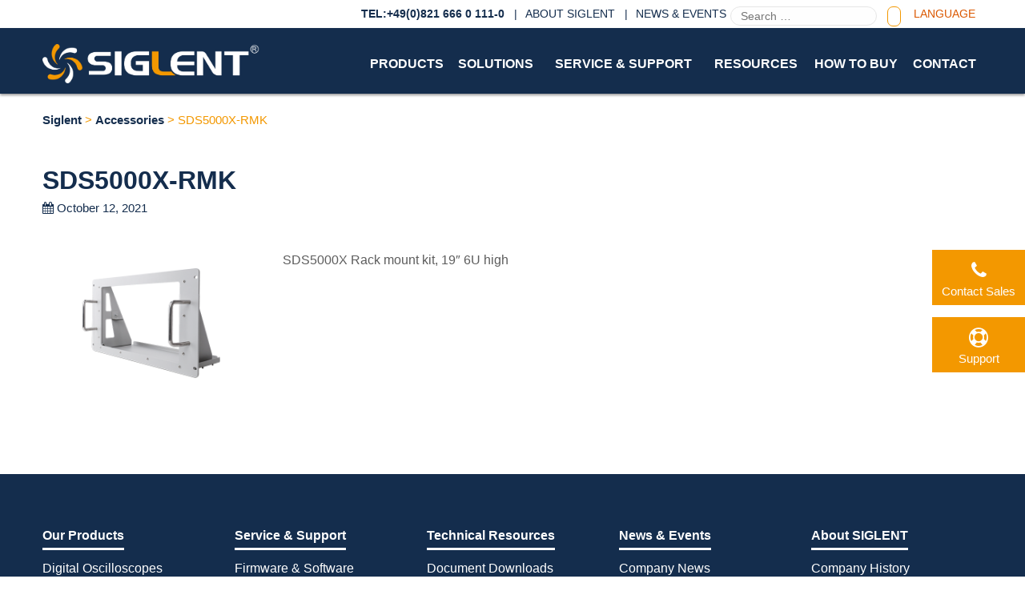

--- FILE ---
content_type: text/html; charset=UTF-8
request_url: https://www.siglenteu.com/accessory/sds5000x-rmk/
body_size: 17849
content:
<!doctype html><html lang="en-US" class="no-js" ><head><script data-no-optimize="1">var litespeed_docref=sessionStorage.getItem("litespeed_docref");litespeed_docref&&(Object.defineProperty(document,"referrer",{get:function(){return litespeed_docref}}),sessionStorage.removeItem("litespeed_docref"));</script> <meta charset="utf-8"> <script type="litespeed/javascript">var gform;gform||(document.addEventListener("gform_main_scripts_loaded",function(){gform.scriptsLoaded=!0}),document.addEventListener("gform/theme/scripts_loaded",function(){gform.themeScriptsLoaded=!0}),window.addEventListener("DOMContentLiteSpeedLoaded",function(){gform.domLoaded=!0}),gform={domLoaded:!1,scriptsLoaded:!1,themeScriptsLoaded:!1,isFormEditor:()=>"function"==typeof InitializeEditor,callIfLoaded:function(o){return!(!gform.domLoaded||!gform.scriptsLoaded||!gform.themeScriptsLoaded&&!gform.isFormEditor()||(gform.isFormEditor()&&console.warn("The use of gform.initializeOnLoaded() is deprecated in the form editor context and will be removed in Gravity Forms 3.1."),o(),0))},initializeOnLoaded:function(o){gform.callIfLoaded(o)||(document.addEventListener("gform_main_scripts_loaded",()=>{gform.scriptsLoaded=!0,gform.callIfLoaded(o)}),document.addEventListener("gform/theme/scripts_loaded",()=>{gform.themeScriptsLoaded=!0,gform.callIfLoaded(o)}),window.addEventListener("DOMContentLiteSpeedLoaded",()=>{gform.domLoaded=!0,gform.callIfLoaded(o)}))},hooks:{action:{},filter:{}},addAction:function(o,r,e,t){gform.addHook("action",o,r,e,t)},addFilter:function(o,r,e,t){gform.addHook("filter",o,r,e,t)},doAction:function(o){gform.doHook("action",o,arguments)},applyFilters:function(o){return gform.doHook("filter",o,arguments)},removeAction:function(o,r){gform.removeHook("action",o,r)},removeFilter:function(o,r,e){gform.removeHook("filter",o,r,e)},addHook:function(o,r,e,t,n){null==gform.hooks[o][r]&&(gform.hooks[o][r]=[]);var d=gform.hooks[o][r];null==n&&(n=r+"_"+d.length),gform.hooks[o][r].push({tag:n,callable:e,priority:t=null==t?10:t})},doHook:function(r,o,e){var t;if(e=Array.prototype.slice.call(e,1),null!=gform.hooks[r][o]&&((o=gform.hooks[r][o]).sort(function(o,r){return o.priority-r.priority}),o.forEach(function(o){"function"!=typeof(t=o.callable)&&(t=window[t]),"action"==r?t.apply(null,e):e[0]=t.apply(null,e)})),"filter"==r)return e[0]},removeHook:function(o,r,t,n){var e;null!=gform.hooks[o][r]&&(e=(e=gform.hooks[o][r]).filter(function(o,r,e){return!!(null!=n&&n!=o.tag||null!=t&&t!=o.priority)}),gform.hooks[o][r]=e)}})</script> <meta http-equiv="x-ua-compatible" content="ie=edge"><meta name="viewport" content="width=device-width, initial-scale=1"><meta name='robots' content='index, follow, max-image-preview:large, max-snippet:-1, max-video-preview:-1' /><style>img:is([sizes="auto" i], [sizes^="auto," i]) { contain-intrinsic-size: 3000px 1500px }</style> <script id="cookieyes" type="litespeed/javascript" data-src="https://cdn-cookieyes.com/client_data/8197e0a6a564dc863f334f72/script.js"></script><meta name="dlm-version" content="5.1.6"><title>SDS5000X-RMK - Siglent</title><link rel="canonical" href="https://www.siglenteu.com/accessory/sds5000x-rmk/" /><meta property="og:locale" content="en_US" /><meta property="og:type" content="article" /><meta property="og:title" content="SDS5000X-RMK - Siglent" /><meta property="og:description" content="SDS5000X Rack mount kit, 19&#8243; 6U high" /><meta property="og:url" content="https://www.siglenteu.com/accessory/sds5000x-rmk/" /><meta property="og:site_name" content="Siglent" /><meta property="article:publisher" content="https://www.facebook.com/SiglentTech/" /><meta property="article:modified_time" content="2021-10-12T19:26:30+00:00" /><meta property="og:image" content="https://www.siglenteu.com/wp-content/uploads/2020/05/600X400-1.png" /><meta property="og:image:width" content="600" /><meta property="og:image:height" content="400" /><meta property="og:image:type" content="image/png" /><meta name="twitter:card" content="summary_large_image" /><meta name="twitter:site" content="@Siglent_Tech" /><meta name="twitter:label1" content="Est. reading time" /><meta name="twitter:data1" content="1 minute" /> <script type="application/ld+json" class="yoast-schema-graph">{"@context":"https://schema.org","@graph":[{"@type":"WebPage","@id":"https://www.siglenteu.com/accessory/sds5000x-rmk/","url":"https://www.siglenteu.com/accessory/sds5000x-rmk/","name":"SDS5000X-RMK - Siglent","isPartOf":{"@id":"https://www.siglenteu.com/#website"},"primaryImageOfPage":{"@id":"https://www.siglenteu.com/accessory/sds5000x-rmk/#primaryimage"},"image":{"@id":"https://www.siglenteu.com/accessory/sds5000x-rmk/#primaryimage"},"thumbnailUrl":"https://www.siglenteu.com/wp-content/uploads/2020/05/600X400-1.png","datePublished":"2021-10-12T19:15:40+00:00","dateModified":"2021-10-12T19:26:30+00:00","breadcrumb":{"@id":"https://www.siglenteu.com/accessory/sds5000x-rmk/#breadcrumb"},"inLanguage":"en-US","potentialAction":[{"@type":"ReadAction","target":["https://www.siglenteu.com/accessory/sds5000x-rmk/"]}]},{"@type":"ImageObject","inLanguage":"en-US","@id":"https://www.siglenteu.com/accessory/sds5000x-rmk/#primaryimage","url":"https://www.siglenteu.com/wp-content/uploads/2020/05/600X400-1.png","contentUrl":"https://www.siglenteu.com/wp-content/uploads/2020/05/600X400-1.png","width":600,"height":400},{"@type":"BreadcrumbList","@id":"https://www.siglenteu.com/accessory/sds5000x-rmk/#breadcrumb","itemListElement":[{"@type":"ListItem","position":1,"name":"Home","item":"https://www.siglenteu.com/"},{"@type":"ListItem","position":2,"name":"Accessories","item":"https://www.siglenteu.com/accessories/"},{"@type":"ListItem","position":3,"name":"SDS5000X-RMK"}]},{"@type":"WebSite","@id":"https://www.siglenteu.com/#website","url":"https://www.siglenteu.com/","name":"Siglent","description":"Siglent Technologies Europe, Inc","potentialAction":[{"@type":"SearchAction","target":{"@type":"EntryPoint","urlTemplate":"https://www.siglenteu.com/?s={search_term_string}"},"query-input":{"@type":"PropertyValueSpecification","valueRequired":true,"valueName":"search_term_string"}}],"inLanguage":"en-US"}]}</script> <link rel='dns-prefetch' href='//maxcdn.bootstrapcdn.com' /><link rel='dns-prefetch' href='//fonts.googleapis.com' /><link data-optimized="2" rel="stylesheet" href="https://www.siglenteu.com/wp-content/litespeed/css/4a59fdbd8dbb7998a7cff0fe2c1fad31.css?ver=49d2b" /><style id='classic-theme-styles-inline-css' type='text/css'>/*! This file is auto-generated */
.wp-block-button__link{color:#fff;background-color:#32373c;border-radius:9999px;box-shadow:none;text-decoration:none;padding:calc(.667em + 2px) calc(1.333em + 2px);font-size:1.125em}.wp-block-file__button{background:#32373c;color:#fff;text-decoration:none}</style><style id='global-styles-inline-css' type='text/css'>:root{--wp--preset--aspect-ratio--square: 1;--wp--preset--aspect-ratio--4-3: 4/3;--wp--preset--aspect-ratio--3-4: 3/4;--wp--preset--aspect-ratio--3-2: 3/2;--wp--preset--aspect-ratio--2-3: 2/3;--wp--preset--aspect-ratio--16-9: 16/9;--wp--preset--aspect-ratio--9-16: 9/16;--wp--preset--color--black: #000000;--wp--preset--color--cyan-bluish-gray: #abb8c3;--wp--preset--color--white: #ffffff;--wp--preset--color--pale-pink: #f78da7;--wp--preset--color--vivid-red: #cf2e2e;--wp--preset--color--luminous-vivid-orange: #ff6900;--wp--preset--color--luminous-vivid-amber: #fcb900;--wp--preset--color--light-green-cyan: #7bdcb5;--wp--preset--color--vivid-green-cyan: #00d084;--wp--preset--color--pale-cyan-blue: #8ed1fc;--wp--preset--color--vivid-cyan-blue: #0693e3;--wp--preset--color--vivid-purple: #9b51e0;--wp--preset--gradient--vivid-cyan-blue-to-vivid-purple: linear-gradient(135deg,rgba(6,147,227,1) 0%,rgb(155,81,224) 100%);--wp--preset--gradient--light-green-cyan-to-vivid-green-cyan: linear-gradient(135deg,rgb(122,220,180) 0%,rgb(0,208,130) 100%);--wp--preset--gradient--luminous-vivid-amber-to-luminous-vivid-orange: linear-gradient(135deg,rgba(252,185,0,1) 0%,rgba(255,105,0,1) 100%);--wp--preset--gradient--luminous-vivid-orange-to-vivid-red: linear-gradient(135deg,rgba(255,105,0,1) 0%,rgb(207,46,46) 100%);--wp--preset--gradient--very-light-gray-to-cyan-bluish-gray: linear-gradient(135deg,rgb(238,238,238) 0%,rgb(169,184,195) 100%);--wp--preset--gradient--cool-to-warm-spectrum: linear-gradient(135deg,rgb(74,234,220) 0%,rgb(151,120,209) 20%,rgb(207,42,186) 40%,rgb(238,44,130) 60%,rgb(251,105,98) 80%,rgb(254,248,76) 100%);--wp--preset--gradient--blush-light-purple: linear-gradient(135deg,rgb(255,206,236) 0%,rgb(152,150,240) 100%);--wp--preset--gradient--blush-bordeaux: linear-gradient(135deg,rgb(254,205,165) 0%,rgb(254,45,45) 50%,rgb(107,0,62) 100%);--wp--preset--gradient--luminous-dusk: linear-gradient(135deg,rgb(255,203,112) 0%,rgb(199,81,192) 50%,rgb(65,88,208) 100%);--wp--preset--gradient--pale-ocean: linear-gradient(135deg,rgb(255,245,203) 0%,rgb(182,227,212) 50%,rgb(51,167,181) 100%);--wp--preset--gradient--electric-grass: linear-gradient(135deg,rgb(202,248,128) 0%,rgb(113,206,126) 100%);--wp--preset--gradient--midnight: linear-gradient(135deg,rgb(2,3,129) 0%,rgb(40,116,252) 100%);--wp--preset--font-size--small: 13px;--wp--preset--font-size--medium: 20px;--wp--preset--font-size--large: 36px;--wp--preset--font-size--x-large: 42px;--wp--preset--spacing--20: 0.44rem;--wp--preset--spacing--30: 0.67rem;--wp--preset--spacing--40: 1rem;--wp--preset--spacing--50: 1.5rem;--wp--preset--spacing--60: 2.25rem;--wp--preset--spacing--70: 3.38rem;--wp--preset--spacing--80: 5.06rem;--wp--preset--shadow--natural: 6px 6px 9px rgba(0, 0, 0, 0.2);--wp--preset--shadow--deep: 12px 12px 50px rgba(0, 0, 0, 0.4);--wp--preset--shadow--sharp: 6px 6px 0px rgba(0, 0, 0, 0.2);--wp--preset--shadow--outlined: 6px 6px 0px -3px rgba(255, 255, 255, 1), 6px 6px rgba(0, 0, 0, 1);--wp--preset--shadow--crisp: 6px 6px 0px rgba(0, 0, 0, 1);}:where(.is-layout-flex){gap: 0.5em;}:where(.is-layout-grid){gap: 0.5em;}body .is-layout-flex{display: flex;}.is-layout-flex{flex-wrap: wrap;align-items: center;}.is-layout-flex > :is(*, div){margin: 0;}body .is-layout-grid{display: grid;}.is-layout-grid > :is(*, div){margin: 0;}:where(.wp-block-columns.is-layout-flex){gap: 2em;}:where(.wp-block-columns.is-layout-grid){gap: 2em;}:where(.wp-block-post-template.is-layout-flex){gap: 1.25em;}:where(.wp-block-post-template.is-layout-grid){gap: 1.25em;}.has-black-color{color: var(--wp--preset--color--black) !important;}.has-cyan-bluish-gray-color{color: var(--wp--preset--color--cyan-bluish-gray) !important;}.has-white-color{color: var(--wp--preset--color--white) !important;}.has-pale-pink-color{color: var(--wp--preset--color--pale-pink) !important;}.has-vivid-red-color{color: var(--wp--preset--color--vivid-red) !important;}.has-luminous-vivid-orange-color{color: var(--wp--preset--color--luminous-vivid-orange) !important;}.has-luminous-vivid-amber-color{color: var(--wp--preset--color--luminous-vivid-amber) !important;}.has-light-green-cyan-color{color: var(--wp--preset--color--light-green-cyan) !important;}.has-vivid-green-cyan-color{color: var(--wp--preset--color--vivid-green-cyan) !important;}.has-pale-cyan-blue-color{color: var(--wp--preset--color--pale-cyan-blue) !important;}.has-vivid-cyan-blue-color{color: var(--wp--preset--color--vivid-cyan-blue) !important;}.has-vivid-purple-color{color: var(--wp--preset--color--vivid-purple) !important;}.has-black-background-color{background-color: var(--wp--preset--color--black) !important;}.has-cyan-bluish-gray-background-color{background-color: var(--wp--preset--color--cyan-bluish-gray) !important;}.has-white-background-color{background-color: var(--wp--preset--color--white) !important;}.has-pale-pink-background-color{background-color: var(--wp--preset--color--pale-pink) !important;}.has-vivid-red-background-color{background-color: var(--wp--preset--color--vivid-red) !important;}.has-luminous-vivid-orange-background-color{background-color: var(--wp--preset--color--luminous-vivid-orange) !important;}.has-luminous-vivid-amber-background-color{background-color: var(--wp--preset--color--luminous-vivid-amber) !important;}.has-light-green-cyan-background-color{background-color: var(--wp--preset--color--light-green-cyan) !important;}.has-vivid-green-cyan-background-color{background-color: var(--wp--preset--color--vivid-green-cyan) !important;}.has-pale-cyan-blue-background-color{background-color: var(--wp--preset--color--pale-cyan-blue) !important;}.has-vivid-cyan-blue-background-color{background-color: var(--wp--preset--color--vivid-cyan-blue) !important;}.has-vivid-purple-background-color{background-color: var(--wp--preset--color--vivid-purple) !important;}.has-black-border-color{border-color: var(--wp--preset--color--black) !important;}.has-cyan-bluish-gray-border-color{border-color: var(--wp--preset--color--cyan-bluish-gray) !important;}.has-white-border-color{border-color: var(--wp--preset--color--white) !important;}.has-pale-pink-border-color{border-color: var(--wp--preset--color--pale-pink) !important;}.has-vivid-red-border-color{border-color: var(--wp--preset--color--vivid-red) !important;}.has-luminous-vivid-orange-border-color{border-color: var(--wp--preset--color--luminous-vivid-orange) !important;}.has-luminous-vivid-amber-border-color{border-color: var(--wp--preset--color--luminous-vivid-amber) !important;}.has-light-green-cyan-border-color{border-color: var(--wp--preset--color--light-green-cyan) !important;}.has-vivid-green-cyan-border-color{border-color: var(--wp--preset--color--vivid-green-cyan) !important;}.has-pale-cyan-blue-border-color{border-color: var(--wp--preset--color--pale-cyan-blue) !important;}.has-vivid-cyan-blue-border-color{border-color: var(--wp--preset--color--vivid-cyan-blue) !important;}.has-vivid-purple-border-color{border-color: var(--wp--preset--color--vivid-purple) !important;}.has-vivid-cyan-blue-to-vivid-purple-gradient-background{background: var(--wp--preset--gradient--vivid-cyan-blue-to-vivid-purple) !important;}.has-light-green-cyan-to-vivid-green-cyan-gradient-background{background: var(--wp--preset--gradient--light-green-cyan-to-vivid-green-cyan) !important;}.has-luminous-vivid-amber-to-luminous-vivid-orange-gradient-background{background: var(--wp--preset--gradient--luminous-vivid-amber-to-luminous-vivid-orange) !important;}.has-luminous-vivid-orange-to-vivid-red-gradient-background{background: var(--wp--preset--gradient--luminous-vivid-orange-to-vivid-red) !important;}.has-very-light-gray-to-cyan-bluish-gray-gradient-background{background: var(--wp--preset--gradient--very-light-gray-to-cyan-bluish-gray) !important;}.has-cool-to-warm-spectrum-gradient-background{background: var(--wp--preset--gradient--cool-to-warm-spectrum) !important;}.has-blush-light-purple-gradient-background{background: var(--wp--preset--gradient--blush-light-purple) !important;}.has-blush-bordeaux-gradient-background{background: var(--wp--preset--gradient--blush-bordeaux) !important;}.has-luminous-dusk-gradient-background{background: var(--wp--preset--gradient--luminous-dusk) !important;}.has-pale-ocean-gradient-background{background: var(--wp--preset--gradient--pale-ocean) !important;}.has-electric-grass-gradient-background{background: var(--wp--preset--gradient--electric-grass) !important;}.has-midnight-gradient-background{background: var(--wp--preset--gradient--midnight) !important;}.has-small-font-size{font-size: var(--wp--preset--font-size--small) !important;}.has-medium-font-size{font-size: var(--wp--preset--font-size--medium) !important;}.has-large-font-size{font-size: var(--wp--preset--font-size--large) !important;}.has-x-large-font-size{font-size: var(--wp--preset--font-size--x-large) !important;}
:where(.wp-block-post-template.is-layout-flex){gap: 1.25em;}:where(.wp-block-post-template.is-layout-grid){gap: 1.25em;}
:where(.wp-block-columns.is-layout-flex){gap: 2em;}:where(.wp-block-columns.is-layout-grid){gap: 2em;}
:root :where(.wp-block-pullquote){font-size: 1.5em;line-height: 1.6;}</style><link rel='stylesheet' id='font-awesome-css' href='//maxcdn.bootstrapcdn.com/font-awesome/4.3.0/css/font-awesome.min.css?ver=4.3.0' type='text/css' media='all' /><link rel="https://api.w.org/" href="https://www.siglenteu.com/wp-json/" /><link rel="EditURI" type="application/rsd+xml" title="RSD" href="https://www.siglenteu.com/xmlrpc.php?rsd" /><link rel="alternate" title="oEmbed (JSON)" type="application/json+oembed" href="https://www.siglenteu.com/wp-json/oembed/1.0/embed?url=https%3A%2F%2Fwww.siglenteu.com%2Faccessory%2Fsds5000x-rmk%2F" /><link rel="alternate" title="oEmbed (XML)" type="text/xml+oembed" href="https://www.siglenteu.com/wp-json/oembed/1.0/embed?url=https%3A%2F%2Fwww.siglenteu.com%2Faccessory%2Fsds5000x-rmk%2F&#038;format=xml" /><style>.post-thumbnail img[src$='.svg'] { width: 100%; height: auto; }</style><link rel="icon" href="https://www.siglenteu.com/wp-content/uploads/2025/04/cropped-512X512.1-32x32.png" sizes="32x32" /><link rel="icon" href="https://www.siglenteu.com/wp-content/uploads/2025/04/cropped-512X512.1-192x192.png" sizes="192x192" /><link rel="apple-touch-icon" href="https://www.siglenteu.com/wp-content/uploads/2025/04/cropped-512X512.1-180x180.png" /><meta name="msapplication-TileImage" content="https://www.siglenteu.com/wp-content/uploads/2025/04/cropped-512X512.1-270x270.png" />
 <script type="litespeed/javascript">(function(w,d,s,l,i){w[l]=w[l]||[];w[l].push({'gtm.start':new Date().getTime(),event:'gtm.js'});var f=d.getElementsByTagName(s)[0],j=d.createElement(s),dl=l!='dataLayer'?'&l='+l:'';j.async=!0;j.src='https://www.googletagmanager.com/gtm.js?id='+i+dl;f.parentNode.insertBefore(j,f)})(window,document,'script','dataLayer','GTM-KND98FB8')</script>  <script type="litespeed/javascript" data-src="https://kit.fontawesome.com/09ad651b46.js" crossorigin="anonymous"></script>  <script type="litespeed/javascript">window.dataLayer=window.dataLayer||[];function gtag(){dataLayer.push(arguments)}
gtag("consent","default",{ad_storage:"denied",ad_user_data:"denied",ad_personalization:"denied",analytics_storage:"denied",functionality_storage:"denied",personalization_storage:"denied",security_storage:"granted",wait_for_update:2000,});gtag("set","ads_data_redaction",!0);gtag("set","url_passthrough",!0)</script> </head><body data-rsssl=1 class="wp-singular accessories-template-default single single-accessories postid-11372 wp-theme-SIGLENTEU_2021_Theme sds5000x-rmk sidebar-primary"><noscript><iframe data-lazyloaded="1" src="about:blank" data-litespeed-src="https://www.googletagmanager.com/ns.html?id=GTM-KND98FB8"
height="0" width="0" style="display:none;visibility:hidden"></iframe></noscript><div class="off-canvas-wrapper"><div class="off-canvas position-left" id="off-canvas-menu" data-off-canvas>
<button class="close-button" aria-label="Close menu" type="button" data-close><span aria-hidden="true">&times;</span></button><ul id="menu-mobile-navigation" class="mobile-ofc vertical menu"><li class="has-submenu menu-products"><a href="#">PRODUCTS</a><ul class="submenu menu vertical" data-submenu><li class="menu-digital-oscilloscopes"><a href="https://www.siglenteu.com/digital-oscilloscopes/">Digital Oscilloscopes</a></li><li class="menu-waveform-generators"><a href="https://www.siglenteu.com/waveform-generators/">Waveform Generators</a></li><li class="menu-dc-power-supplies"><a href="https://www.siglenteu.com/power-supplies/">DC Power Supplies</a></li><li class="menu-spectrum-analyzers"><a href="https://www.siglenteu.com/spectrum-analyzers/">Spectrum Analyzers</a></li><li class="menu-handheld-oscilloscopes"><a href="https://www.siglenteu.com/handheld-oscilloscopes/">Handheld Oscilloscopes</a></li><li class="menu-digital-multimeters"><a href="https://www.siglenteu.com/digital-multimeters/">Digital Multimeters</a></li><li class="menu-dc-electronic-load"><a href="https://www.siglenteu.com/dc-electronic-load/">DC Electronic Load</a></li><li class="menu-rf-generators"><a href="https://www.siglenteu.com/rf-generators/">RF Generators</a></li><li class="menu-vector-network-analyzer"><a href="https://www.siglenteu.com/vector-network-analyzer/">Vector Network Analyzer</a></li><li class="menu-clearance-center"><a href="https://siglenteu.com/products/clearance/">Clearance Center</a></li><li class="menu-accessories"><a href="https://siglentna.com/products/accessories/">Accessories</a></li></ul></li><li class="active menu-solutions"><a href="https://www.siglenteu.com/solutions/">SOLUTIONS</a></li><li class="has-submenu menu-service-support"><a href="https://www.siglenteu.com/service-and-support/">SERVICE &#038; SUPPORT</a><ul class="submenu menu vertical" data-submenu><li class="menu-firmware-software"><a href="https://www.siglenteu.com/service-and-support/firmware-software/">Firmware &#038; Software</a></li><li class="menu-warranty-information"><a href="https://www.siglenteu.com/service-and-support/warranty-information/">Warranty Information</a></li><li class="menu-calibration-certificate"><a href="https://www.siglenteu.com/service-and-support/calibration-certificate/">Calibration / Certificate</a></li></ul></li><li class="has-submenu menu-resources"><a href="https://www.siglenteu.com/resources/">RESOURCES</a><ul class="submenu menu vertical" data-submenu><li class="menu-document-downloads"><a href="https://www.siglenteu.com/resources/documents/">Document Downloads</a></li><li class="menu-application-notes"><a href="https://www.siglenteu.com/application-notes/">Application Notes</a></li><li class="menu-operating-tips"><a href="https://www.siglenteu.com/operating-tips/">Operating Tips</a></li><li class="menu-videos"><a href="https://www.siglenteu.com/videos/">Videos</a></li></ul></li><li class="has-submenu menu-news-events"><a href="https://www.siglenteu.com/news-and-events/">NEWS &#038; EVENTS</a><ul class="submenu menu vertical" data-submenu><li class="menu-company-news"><a href="https://www.siglenteu.com/news-and-events/company-news/">Company News</a></li><li class="menu-marketing-events"><a href="https://www.siglenteu.com/news-and-events/marketing-events/">Marketing Events</a></li><li class="menu-product-releases"><a href="https://www.siglenteu.com/news-and-events/product-releases/">Product Releases</a></li><li class="menu-siglent-promotions"><a href="https://www.siglenteu.com/news-and-events/siglent-promotions/">Siglent Promotions</a></li></ul></li><li class="has-submenu menu-about-siglent"><a href="https://www.siglenteu.com/about/">About SIGLENT</a><ul class="submenu menu vertical" data-submenu><li class="menu-company-history"><a href="https://www.siglenteu.com/about/company-history/">Company History</a></li><li class="menu-provide-feedback"><a href="https://www.siglenteu.com/provide-feedback/">Provide Feedback</a></li><li class="menu-privacy-policy"><a href="https://www.siglenteu.com/privacy-policy/">Privacy Policy</a></li></ul></li><li class="has-submenu menu-contact-us"><a href="https://www.siglenteu.com/contact-us/">CONTACT US</a><ul class="submenu menu vertical" data-submenu><li class="menu-how-to-buy"><a href="https://www.siglenteu.com/how-to-buy/">How to Buy</a></li></ul></li></ul></div><div class="off-canvas-content" data-off-canvas-content><header class="header-wrapper"><div class="top-part"><div class="row"><div class="small-12 medium-12 columns"><ul id="menu-top-menu" class="top-menu show-for-small-only"><li class="menu-call-us-877-515-5551"><a href="tel:">Call Us +49(0)40-819-95946</a></li></ul><ul id="menu-top-menu" class="top-menu show-for-medium"><li class="menu-tel490821-666-0-111-0"><a href="tel:+49082166601110">TEL:+49(0)821 666 0 111-0</a></li><li class="menu-about-siglent"><a href="https://www.siglenteu.com/about/">About SIGLENT</a></li><li class="menu-news-events"><a href="https://www.siglenteu.com/news-and-events/">News &#038; Events</a></li></ul><div class="language-menu" style="display: inline-block; margin-right: 10px; clear: both;">
<span>|</span><a href="#" class="language-top" data-toggle="LanguageDrop">Language</a><div class="dropdown-pane language-menu" data-position="bottom" data-alignment="left" id="LanguageDrop" data-close-on-click="true" data-dropdown data-auto-focus="true"><ul id="" class="[tiny small medium large content]f-dropdown" data-dropdown-content><li><a href="https://www.siglent.com/" target="_blank">中国</a></li><li><a href="https://siglent.co.jp/" target="_blank">Japan</a></li><li><a href="https://www.siglentna.com" target="_blank">United States</a></li><li><a href="https://int.siglent.com/" target="_blank">Other Areas</a></li></ul></div></div><form role="search" method="get" class="search-form" action="https://www.siglenteu.com/"><div class="row  collapse postfix-round"><div class="small-11 medium-11 columns">
<input type="search"  placeholder="Search &hellip;" value="" name="s" /></div><div class="small-1 medium-1 columns">
<button type="submit" class="button postfix"><i class="fa fa-search" aria-hidden="true"></i></button></div></div></form></div></div></div><div class="main-header"><div class="row"><div class="small-5 large-3 columns align-self-top">
<a href="https://www.siglenteu.com" class="logoanch"><img data-lazyloaded="1" src="[data-uri]" width="2805" height="501" data-src="https://www.siglenteu.com/wp-content/themes/SIGLENTEU_2021_Theme/dist/images/logo-2025-white.png" alt="" onerror="this.onerror=null; this.src='https://www.siglenteu.com/wp-content/themes/SIGLENTEU_2021_Theme/dist/images/logo-2025-white.png'"></a></div><div class="large-8 large-offset-1 columns show-for-large"><ul id="menu-primary-navigation" class="primary-menu"><li class="trigger-product-dropdown-menu menu-products"><a href="#">Products</a></li><li class="active menu-solutions"><a href="https://www.siglenteu.com/solutions/">Solutions</a></li><li class="menu-service-support"><a href="https://www.siglenteu.com/service-and-support/">Service &#038; Support</a></li><li class="menu-resources"><a href="https://www.siglenteu.com/resources/">Resources</a></li><li class="menu-how-to-buy"><a href="https://www.siglenteu.com/how-to-buy/">How to Buy</a></li><li class="menu-contact"><a href="https://www.siglenteu.com/contact-us/">Contact</a></li></ul></div><div class="small-7 large-2 columns text-right">
<button class="menu-icon off-canvas-trigger hide-for-large" type="button" data-toggle="off-canvas-menu"></button></div></div></div><style>.product-dropdown-menu {
    box-shadow: 0 3px 3px #00000042;
  }

  .product-dropdown-menu ul {
    margin: 0;
  }</style><div class="product-dropdown-menu"><div class="row large-up-5" data-equalizer><div class="column column-block"><ul class="" data-equalizer-watch><li class="has-submenu menu-digital-oscilloscopes"><a href="https://www.siglenteu.com/digital-oscilloscopes/">Digital Oscilloscopes</a><ul class="submenu menu vertical" data-submenu><li class="menu-sds7000a-series"><a href="https://www.siglenteu.com/digital-oscilloscopes/sds7000a-digital-storage-oscilloscope/">SDS7000A Series</a></li><li class="menu-sds6000a-series"><a href="https://www.siglenteu.com/digital-oscilloscopes/sds6000a/">SDS6000A Series</a></li><li class="menu-sds6000l-series"><a href="https://www.siglenteu.com/digital-oscilloscopes/sds6000l-series/">SDS6000L Series</a></li><li class="menu-sds5000x-hd-series"><a href="https://www.siglenteu.com/digital-oscilloscopes/sds5000x-hd-series-digital-storage-oscilloscope/">SDS5000X HD Series</a></li><li class="menu-sds5000l-series"><a href="https://www.siglenteu.com/digital-oscilloscopes/sds5000l-low-profile-digital-storage-oscilloscope/">SDS5000L Series</a></li><li class="menu-sds5000x-series"><a href="https://www.siglenteu.com/digital-oscilloscopes/sds5000x/">SDS5000X Series</a></li><li class="menu-sds3000x-hd-series"><a href="https://www.siglenteu.com/digital-oscilloscopes/sds3000x-hd-digital-storage-oscilloscope/">SDS3000X HD Series</a></li><li class="menu-sds2000x-hd-series"><a href="https://www.siglenteu.com/digital-oscilloscopes/sds2000x-hd-digital-storage-oscilloscope/">SDS2000X HD Series</a></li><li class="menu-sds2000x-plus-series"><a href="https://www.siglenteu.com/digital-oscilloscopes/sds2000xp/">SDS2000X Plus Series</a></li><li class="menu-sds1000x-hd-series"><a href="https://www.siglenteu.com/digital-oscilloscopes/sds1000x-hd-digital-storage-oscilloscope/">SDS1000X HD Series</a></li><li class="menu-sds800x-hd-series"><a href="https://www.siglenteu.com/digital-oscilloscopes/sds800x-hd-digital-storage-oscilloscope/">SDS800X HD Series</a></li><li class="menu-sds1000x-e-series"><a href="https://www.siglenteu.com/digital-oscilloscopes/sds1000x-e-series-super-phosphor-oscilloscopes/">SDS1000X-E Series</a></li><li class="menu-sds1000x-u-series"><a href="https://www.siglenteu.com/digital-oscilloscopes/sds1000x-u/">SDS1000X-U Series</a></li><li class="menu-sds1000cml-series"><a href="https://www.siglenteu.com/digital-oscilloscopes/sds1000cml-series-digital-storage-oscilloscopes/">SDS1000CML+ Series</a></li><li class="menu-sds1000dl-series"><a href="https://www.siglenteu.com/digital-oscilloscopes/sds1000dl-series-digital-storage-oscilloscopes/">SDS1000DL+ Series</a></li></ul></li><li class="has-submenu menu-handheld-oscilloscopes"><a href="https://www.siglenteu.com/handheld-oscilloscopes/">Handheld Oscilloscopes</a><ul class="submenu menu vertical" data-submenu><li class="menu-shs1000x-series"><a href="https://www.siglenteu.com/handheld-oscilloscopes/shs1000x-series/">SHS1000X Series</a></li><li class="menu-shs800x-series"><a href="https://www.siglenteu.com/handheld-oscilloscopes/shs800x-series/">SHS800X Series</a></li></ul></li></ul></div><div class="column column-block"><ul class="" data-equalizer-watch><li class="has-submenu menu-spectrum-analyzers"><a href="https://www.siglenteu.com/spectrum-analyzers/">Spectrum Analyzers</a><ul class="submenu menu vertical" data-submenu><li class="menu-ssa5000a-series"><a href="https://www.siglenteu.com/spectrum-analyzers/ssa5000a-series-spectrum-analyzer/">SSA5000A Series</a></li><li class="menu-ssa3000x-r-series"><a href="https://www.siglenteu.com/spectrum-analyzers/ssa3000x-r/">SSA3000X-R Series</a></li><li class="menu-ssa3000x-plus-series"><a href="https://www.siglenteu.com/spectrum-analyzers/ssa3000x-plus/">SSA3000X  Plus Series</a></li><li class="menu-ssa3000x-series"><a href="https://www.siglenteu.com/spectrum-analyzers/ssa3000x-series-spectrum-analyzers/">SSA3000X Series</a></li><li class="menu-sva1000x-series"><a href="https://www.siglenteu.com/spectrum-analyzers/sva1000x-spectrum-vector-analyzer/">SVA1000X Series</a></li><li class="menu-sha860a-series"><a href="https://www.siglenteu.com/spectrum-analyzers/sha860a-series-handheld-signal-analyzer/">SHA860A Series</a></li><li class="menu-sha850a-series"><a href="https://www.siglenteu.com/spectrum-analyzers/sha850a-spectrum-vector-network-analyzer/">SHA850A Series</a></li></ul></li><li class="has-submenu menu-vector-network-analyzer"><a href="https://www.siglenteu.com/vector-network-analyzer/">Vector Network Analyzer</a><ul class="submenu menu vertical" data-submenu><li class="menu-sna6000a-series"><a href="https://www.siglenteu.com/vector-network-analyzer/sna6000a-vector-network-analyzer/">SNA6000A Series</a></li><li class="menu-sna5000a-series"><a href="https://www.siglenteu.com/vector-network-analyzer/sna5000a-series/">SNA5000A Series</a></li><li class="menu-shn900a-series"><a href="https://www.siglenteu.com/vector-network-analyzer/shn900a-portable-vector-network-analyzer/">SHN900A Series</a></li></ul></li><li class="has-submenu menu-rf-switch-systems"><a href="https://www.siglenteu.com/rf-switch-systems/">RF Switch Systems</a><ul class="submenu menu vertical" data-submenu><li class="menu-ssm5000a-series"><a href="https://www.siglenteu.com/rf-switch-systems/ssm5000a-switch-matrix/">SSM5000A Series</a></li><li class="menu-ssu5000a-series"><a href="https://www.siglenteu.com/rf-switch-systems/ssu5000a-mechanical-switch/">SSU5000A Series</a></li></ul></li></ul></div><div class="column column-block"><ul class="" data-equalizer-watch><li class="has-submenu menu-waveform-generators"><a href="https://www.siglenteu.com/waveform-generators/">Waveform Generators</a><ul class="submenu menu vertical" data-submenu><li class="menu-sdg7000a-series"><a href="https://www.siglenteu.com/waveform-generators/sdg7000a-arbitrary-waveform-generator/">SDG7000A Series</a></li><li class="menu-sdg6000x-series"><a href="https://www.siglenteu.com/waveform-generators/sdg6000x-series-pulsearbitrary-waveform-generator/">SDG6000X Series</a></li><li class="menu-sdg3000x-series"><a href="https://www.siglenteu.com/waveform-generators/sdg3000x-series-function-arbitrary-waveform-generators/">SDG3000X Series</a></li><li class="menu-sdg2000x-series"><a href="https://www.siglenteu.com/waveform-generators/sdg2000x-series-functionarbitrary-waveform-generators/">SDG2000X Series</a></li><li class="menu-sdg1000x-plus-series"><a href="https://www.siglenteu.com/waveform-generators/sdg1000x-plus-series-function-arbitrary-waveform-generators/">SDG1000X Plus Series</a></li><li class="menu-sdg1000x-series"><a href="https://www.siglenteu.com/waveform-generators/sdg1000x-series-functionarbitrary-waveform-generators/">SDG1000X Series</a></li><li class="menu-sdg800-series"><a href="https://www.siglenteu.com/waveform-generators/sdg800-series-functionarbitrary-waveform-generators/">SDG800 Series</a></li></ul></li><li class="has-submenu menu-rf-generators"><a href="https://www.siglenteu.com/rf-generators/">RF Generators</a><ul class="submenu menu vertical" data-submenu><li class="menu-ssg6000a-series"><a href="https://www.siglenteu.com/rf-generators/ssg6000a-series-microwave-analog-signal-generator/">SSG6000A Series</a></li><li class="menu-ssg6082a-v-series"><a href="https://www.siglenteu.com/rf-generators/ssg6082a-v-series-rf-vector-signal-generator/">SSG6082A-V Series</a></li><li class="menu-ssg5000a-series"><a href="https://www.siglenteu.com/rf-generators/ssg5000a-series-rf-signal-generator/">SSG5000A Series</a></li><li class="menu-ssg5000x-series"><a href="https://www.siglenteu.com/rf-generators/ssg5000x-series/">SSG5000X Series</a></li><li class="menu-ssg3000x-series"><a href="https://www.siglenteu.com/rf-generators/ssg3000x-series/">SSG3000X Series</a></li></ul></li><li class="has-submenu menu-pc-software"><a href="https://www.siglenteu.com/pc-software/">PC Software</a><ul class="submenu menu vertical" data-submenu><li class="menu-sigscopelab-signal-analysis"><a href="https://www.siglenteu.com/pc-software/sigscopelab-signal-analysis-software/">SigScopeLab Signal Analysis</a></li><li class="menu-sigiqpro-signal-generation"><a href="https://www.siglenteu.com/pc-software/sigiqpro-signal-generation-software/">SigIQPro Signal Generation</a></li></ul></li></ul></div><div class="column column-block"><ul class="" data-equalizer-watch><li class="has-submenu menu-dc-power-supplies"><a href="https://www.siglenteu.com/power-supplies/">DC Power Supplies</a><ul class="submenu menu vertical" data-submenu><li class="menu-spd3303x-spd3303x-e-series"><a href="https://www.siglenteu.com/power-supplies/spd3303x/">SPD3303X / SPD3303X-E Series</a></li><li class="menu-spd3303c-series"><a href="https://www.siglenteu.com/power-supplies/spd3303c-series-programmable-dc-power-supply/">SPD3303C Series</a></li><li class="menu-spd1000x-series"><a href="https://www.siglenteu.com/power-supplies/spd1000x-series-programmable-dc-power-supply/">SPD1000X Series</a></li><li class="menu-spd4000x-series"><a href="https://www.siglenteu.com/power-supplies/spd4000x-series-programmable-linear-dc-power-supply/">SPD4000X Series</a></li><li class="menu-sps5000x-series"><a href="https://www.siglenteu.com/power-supplies/sps5000x/">SPS5000X Series</a></li><li class="menu-sps6000x-series"><a href="https://www.siglenteu.com/power-supplies/sps6000x-series-wide-range-programmable-switching-dc-power-supply/">SPS6000X Series</a></li></ul></li><li class="has-submenu menu-dc-electronic-load"><a href="https://www.siglenteu.com/dc-electronic-load/">DC Electronic Load</a><ul class="submenu menu vertical" data-submenu><li class="menu-sdl1000x-series"><a href="https://www.siglenteu.com/dc-electronic-load/sdl1000x/">SDL1000X Series</a></li></ul></li><li class="has-submenu menu-digital-multimeters"><a href="https://www.siglenteu.com/digital-multimeters/">Digital Multimeters</a><ul class="submenu menu vertical" data-submenu><li class="menu-sdm4065a-series"><a href="https://www.siglenteu.com/digital-multimeters/sdm4065a-6%c2%bd-digits-dual-display-digital-multimeters/">SDM4065A Series</a></li><li class="menu-sdm4055a-series"><a href="https://www.siglenteu.com/digital-multimeters/sdm4055a-5%c2%bd-digits-dual-display-digital-multimeters/">SDM4055A Series</a></li><li class="menu-sdm3065x-series"><a href="https://www.siglenteu.com/digital-multimeters/sdm3065x-6-%c2%bd-digits-dual-display-digital-multimeters/">SDM3065X Series</a></li><li class="menu-sdm3055-series"><a href="https://www.siglenteu.com/digital-multimeters/sdm3055-5-%c2%bd-digits-dual-display-digital-multimeters/">SDM3055 Series</a></li><li class="menu-sdm3045x-series"><a href="https://www.siglenteu.com/digital-multimeters/sdm3045x-digital-multimeter/">SDM3045X Series</a></li></ul></li></ul></div><div class="column column-block"><ul class="" data-equalizer-watch><li class="has-submenu menu-obsolete-products"><a href="#">Obsolete Products</a><ul class="submenu menu vertical" data-submenu><li class="menu-sds2000x-e-series"><a href="https://www.siglenteu.com/digital-oscilloscopes/sds2000x-e/">SDS2000X-E Series</a></li><li class="menu-sds2000x-series"><a href="https://www.siglenteu.com/digital-oscilloscopes/sds2000x/">SDS2000X Series</a></li><li class="menu-sds1000x-x-series"><a href="https://www.siglenteu.com/digital-oscilloscopes/sds1000xx-series-super-phosphor-oscilloscopes/">SDS1000X/X+ Series</a></li><li class="menu-sds1000cfl-series"><a href="https://www.siglenteu.com/digital-oscilloscopes/sds1000cfl-series-digital-storage-oscilloscopes/">SDS1000CFL Series</a></li><li class="menu-sdg5000-series"><a href="https://www.siglenteu.com/waveform-generators/sdg5000-series-functionarbitrary-waveform-generators/">SDG5000 Series</a></li><li class="menu-sdg1000-series"><a href="https://www.siglenteu.com/waveform-generators/sdg1000-series-functionarbitrary-waveform-generators/">SDG1000 Series</a></li><li class="menu-shs800-series"><a href="https://www.siglenteu.com/handheld-oscilloscopes/shs800-series-handheld-digital-oscilloscopes/">SHS800 Series</a></li><li class="menu-shs1000-series"><a href="https://www.siglenteu.com/handheld-oscilloscopes/shs1000-series-isolated-handheld-digital-oscilloscopes/">SHS1000 Series</a></li></ul></li><li class="has-submenu menu-clearance-center"><a href="https://siglentna.com/products/clearance/">Clearance Center</a><ul class="submenu menu vertical" data-submenu><li class="menu-"><a href="#"></a></li></ul></li></ul></div></div></div></header><div class="wrap" role="document"><main class="main"><article class="resource-article-page accessories"><div class="page-wrapper"><div class="page-breadcrumbs"><div class="row"><div class="medium-12 columns"><nav class="">
<span property="itemListElement" typeof="ListItem"><a property="item" typeof="WebPage" title="Go to Siglent." href="https://www.siglenteu.com" class="home"><span property="name">Siglent</span></a><meta property="position" content="1"></span>&gt;&nbsp;<span property="itemListElement" typeof="ListItem"><a property="item" typeof="WebPage" title="Go to Accessories." href="https://www.siglenteu.com/accessories/" class="archive post-accessories-archive" ><span property="name">Accessories</span></a><meta property="position" content="2"></span>&gt;&nbsp;<span property="itemListElement" typeof="ListItem"><span property="name" class="post post-accessories current-item">SDS5000X-RMK</span><meta property="url" content="https://www.siglenteu.com/accessory/sds5000x-rmk/"><meta property="position" content="3"></span></nav></div></div></div><section class="page-content"><div class="row"><div class="medium-12 columns"><header><h1>SDS5000X-RMK</h1><p><i class="fa fa-calendar"></i> October 12, 2021</p></header><div class="entry-content"><div class="row"><div class="small-12 medium-3 columns">
<img data-lazyloaded="1" src="[data-uri]" width="600" height="400" data-src="https://www.siglenteu.com/wp-content/uploads/2020/05/600X400-1.png" class="attachment-large size-large wp-post-image" alt="" decoding="async" fetchpriority="high" data-srcset="https://www.siglenteu.com/wp-content/uploads/2020/05/600X400-1.png 600w, https://www.siglenteu.com/wp-content/uploads/2020/05/600X400-1-300x200.png 300w" data-sizes="(max-width: 600px) 100vw, 600px" /></div><div class="small-12 medium-9 columns"><p>SDS5000X Rack mount kit, 19&#8243; 6U high</p></div></div><footer></footer></div></div></section></div></article><ul class="side-links"><li><a href="https://www.siglenteu.com/contact-us/"><i class="fa fa-phone" aria-hidden="true"></i> <span class="show-for-medium">Contact Sales</span></a></li><li><a href="https://www.siglenteu.com/service-and-support/"><i class="fa fa-life-ring" aria-hidden="true"></i> <span class="show-for-medium">Support</span></a></li></ul></main></div><footer class="main-footer"><section class="footer-links hide-for-small-only"><div class="row"><div class="small-6 medium-12 columns"><div class="row small-up-2 medium-up-3 large-up-5"><div class="column column-block"><ul id="menu-footer-1-products" class=""><li class="parent has-submenu menu-our-products"><a>Our Products</a><ul class="submenu menu vertical" data-submenu><li class="menu-digital-oscilloscopes"><a href="https://www.siglenteu.com/digital-oscilloscopes/">Digital Oscilloscopes</a></li><li class="menu-waveform-generators"><a href="https://www.siglenteu.com/waveform-generators/">Waveform Generators</a></li><li class="menu-dc-power-supplies"><a href="https://www.siglenteu.com/power-supplies/">DC Power Supplies</a></li><li class="menu-spectrum-analyzers"><a href="https://www.siglenteu.com/spectrum-analyzers/">Spectrum Analyzers</a></li><li class="menu-handheld-oscilloscopes"><a href="https://www.siglenteu.com/handheld-oscilloscopes/">Handheld Oscilloscopes</a></li><li class="menu-digital-multimeters"><a href="https://www.siglenteu.com/digital-multimeters/">Digital Multimeters</a></li><li class="menu-rf-generators"><a href="https://www.siglenteu.com/rf-generators/">RF Generators</a></li><li class="menu-pc-software"><a href="https://www.siglenteu.com/pc-software/">PC Software</a></li><li class="menu-dc-electronic-load"><a href="https://www.siglenteu.com/dc-electronic-load/">DC Electronic Load</a></li><li class="menu-vector-network-analyzer"><a href="https://www.siglenteu.com/vector-network-analyzer/">Vector Network Analyzer</a></li></ul></li></ul></div><div class="column column-block"><ul id="menu-footer-2-service" class=""><li class="parent has-submenu menu-service-support"><a href="https://www.siglenteu.com/service-and-support/">Service &#038; Support</a><ul class="submenu menu vertical" data-submenu><li class="menu-firmware-software"><a href="https://www.siglenteu.com/service-and-support/firmware-software/">Firmware &#038; Software</a></li><li class="menu-warranty-information"><a href="https://www.siglenteu.com/service-and-support/warranty-information/">Warranty Information</a></li><li class="menu-calibration-certificate"><a href="https://www.siglenteu.com/service-and-support/calibration-certificate/">Calibration / Certificate</a></li><li class="menu-garantieinformationen"><a href="https://www.siglenteu.com/service-and-support/garantieinformationen/">Garantieinformationen</a></li></ul></li></ul></div><div class="column column-block"><ul id="menu-footer-3-resources" class=""><li class="parent has-submenu menu-technical-resources"><a href="https://www.siglenteu.com/resources/">Technical Resources</a><ul class="submenu menu vertical" data-submenu><li class="menu-document-downloads"><a href="https://www.siglenteu.com/resources/documents/">Document Downloads</a></li><li class="menu-application-notes"><a href="https://www.siglenteu.com/application-notes/">Application Notes</a></li><li class="menu-operating-tips"><a href="https://www.siglenteu.com/operating-tips/">Operating Tips</a></li><li class="menu-videos"><a href="https://www.siglenteu.com/videos/">Videos</a></li></ul></li></ul></div><div class="column column-block"><ul id="menu-footer-4-news" class=""><li class="parent has-submenu menu-news-events"><a href="https://www.siglenteu.com/news-and-events/">News &#038; Events</a><ul class="submenu menu vertical" data-submenu><li class="menu-company-news"><a href="https://www.siglenteu.com/news-and-events/company-news/">Company News</a></li><li class="menu-marketing-events"><a href="https://www.siglenteu.com/news-and-events/marketing-events/">Marketing Events</a></li><li class="menu-product-releases"><a href="https://www.siglenteu.com/news-and-events/product-releases/">Product Releases</a></li><li class="menu-siglent-promotions"><a href="https://www.siglenteu.com/news-and-events/siglent-promotions/">Siglent Promotions</a></li></ul></li></ul></div><div class="column column-block"><ul id="menu-footer-5-about" class=""><li class="parent has-submenu menu-about-siglent"><a href="https://www.siglenteu.com/about/">About SIGLENT</a><ul class="submenu menu vertical" data-submenu><li class="menu-company-history"><a href="https://www.siglenteu.com/about/company-history/">Company History</a></li><li class="menu-provide-feedback"><a href="https://www.siglenteu.com/provide-feedback/">Provide Feedback</a></li><li class="menu-privacy-policy"><a href="https://www.siglenteu.com/privacy-policy/">Privacy Policy</a></li><li class="menu-contact-us"><a href="https://www.siglenteu.com/contact-us/">Contact Us</a></li><li class="menu-imprint"><a href="https://www.siglenteu.com/about/imprint/">Imprint</a></li><li class="menu-careers"><a href="https://www.siglenteu.com/careers/">Careers</a></li></ul></li></ul><div><p><button class="button success" style="background-color: #ef7523;border-radius: 5px;color:#fff;margin-top: 10px;padding: 9px 17px; font-size: 16px;" data-open="newsletterModal">Sign Up For Newsletter</button></p><div class="reveal tiny" id="newsletterModal" data-reveal>
<br><h4>Sign up for our Newsletter</h4><div class='gf_browser_chrome gform_wrapper gravity-theme gform-theme--no-framework contact-form_wrapper' data-form-theme='gravity-theme' data-form-index='0' id='gform_wrapper_4' ><div id='gf_4' class='gform_anchor' tabindex='-1'></div><div class='gform_heading'><p class='gform_required_legend'>&quot;<span class="gfield_required gfield_required_asterisk">*</span>&quot; indicates required fields</p></div><form method='post' enctype='multipart/form-data' target='gform_ajax_frame_4' id='gform_4' class='contact-form' action='/accessory/sds5000x-rmk/#gf_4' data-formid='4' novalidate><div class='gform-body gform_body'><div id='gform_fields_4' class='gform_fields top_label form_sublabel_below description_below validation_below'><div id="field_4_8" class="gfield gfield--type-honeypot gform_validation_container field_sublabel_below gfield--has-description field_description_below field_validation_below gfield_visibility_visible"  ><label class='gfield_label gform-field-label' for='input_4_8'>X/Twitter</label><div class='ginput_container'><input name='input_8' id='input_4_8' type='text' value='' autocomplete='new-password'/></div><div class='gfield_description' id='gfield_description_4_8'>This field is for validation purposes and should be left unchanged.</div></div><div id="field_4_1" class="gfield gfield--type-text gfield--input-type-text gfield--width-full gfield_contains_required field_sublabel_below gfield--no-description field_description_below field_validation_below gfield_visibility_visible"  ><label class='gfield_label gform-field-label' for='input_4_1'>First Name<span class="gfield_required"><span class="gfield_required gfield_required_asterisk">*</span></span></label><div class='ginput_container ginput_container_text'><input name='input_1' id='input_4_1' type='text' value='' class='medium'    placeholder='First Name' aria-required="true" aria-invalid="false"   /></div></div><div id="field_4_2" class="gfield gfield--type-text gfield--input-type-text field_sublabel_below gfield--no-description field_description_below field_validation_below gfield_visibility_visible"  ><label class='gfield_label gform-field-label' for='input_4_2'>Last Name</label><div class='ginput_container ginput_container_text'><input name='input_2' id='input_4_2' type='text' value='' class='medium'    placeholder='Last Name'  aria-invalid="false"   /></div></div><div id="field_4_3" class="gfield gfield--type-email gfield--input-type-email gfield_contains_required field_sublabel_below gfield--no-description field_description_below field_validation_below gfield_visibility_visible"  ><label class='gfield_label gform-field-label' for='input_4_3'>Email<span class="gfield_required"><span class="gfield_required gfield_required_asterisk">*</span></span></label><div class='ginput_container ginput_container_email'>
<input name='input_3' id='input_4_3' type='email' value='' class='medium'   placeholder='Email' aria-required="true" aria-invalid="false"  /></div></div><fieldset id="field_4_6" class="gfield gfield--type-checkbox gfield--type-choice gfield--input-type-checkbox gfield_contains_required field_sublabel_below gfield--no-description field_description_below field_validation_below gfield_visibility_visible"  ><legend class='gfield_label gform-field-label gfield_label_before_complex' >Privacy Policy<span class="gfield_required"><span class="gfield_required gfield_required_asterisk">*</span></span></legend><div class='ginput_container ginput_container_checkbox'><div class='gfield_checkbox ' id='input_4_6'><div class='gchoice gchoice_4_6_1'>
<input class='gfield-choice-input' name='input_6.1' type='checkbox'  value='I consent to my submitted data being collected and stored. For more information please read our &lt;a href=&quot;https://www.siglenteu.com/privacy-policy/&quot; target=&quot;_blank&quot;&gt;Privacy Policy&lt;/a&gt;'  id='choice_4_6_1'   />
<label for='choice_4_6_1' id='label_4_6_1' class='gform-field-label gform-field-label--type-inline'>I consent to my submitted data being collected and stored. For more information please read our <a href="https://www.siglenteu.com/privacy-policy/" target="_blank">Privacy Policy</a></label></div></div></div></fieldset><div id="field_4_7" class="gfield gfield--type-captcha gfield--input-type-captcha field_sublabel_below gfield--no-description field_description_below field_validation_below gfield_visibility_visible"  ><label class='gfield_label gform-field-label' for='input_4_7'>CAPTCHA</label><div id='input_4_7' class='ginput_container ginput_recaptcha' data-sitekey='6LfiWuUUAAAAAAgtqV0qq0yLB3NAZhzN697beyKX'  data-theme='light' data-tabindex='0'  data-badge=''></div></div></div></div><div class='gform-footer gform_footer top_label'> <input type='submit' id='gform_submit_button_4' class='gform_button button' onclick='gform.submission.handleButtonClick(this);' data-submission-type='submit' value='Submit'  /> <input type='hidden' name='gform_ajax' value='form_id=4&amp;title=&amp;description=&amp;tabindex=0&amp;theme=gravity-theme&amp;styles=[]&amp;hash=56e4fe94d821ad41a5578c5bf85f95eb' />
<input type='hidden' class='gform_hidden' name='gform_submission_method' data-js='gform_submission_method_4' value='iframe' />
<input type='hidden' class='gform_hidden' name='gform_theme' data-js='gform_theme_4' id='gform_theme_4' value='gravity-theme' />
<input type='hidden' class='gform_hidden' name='gform_style_settings' data-js='gform_style_settings_4' id='gform_style_settings_4' value='[]' />
<input type='hidden' class='gform_hidden' name='is_submit_4' value='1' />
<input type='hidden' class='gform_hidden' name='gform_submit' value='4' />
<input type='hidden' class='gform_hidden' name='gform_unique_id' value='' />
<input type='hidden' class='gform_hidden' name='state_4' value='WyJbXSIsImJkOTI3YjRkNmVkZjc3OWUxOTRlNDliYmIxYWFiYjU0Il0=' />
<input type='hidden' autocomplete='off' class='gform_hidden' name='gform_target_page_number_4' id='gform_target_page_number_4' value='0' />
<input type='hidden' autocomplete='off' class='gform_hidden' name='gform_source_page_number_4' id='gform_source_page_number_4' value='1' />
<input type='hidden' name='gform_field_values' value='' /></div></form></div>
<iframe data-lazyloaded="1" src="about:blank" style='display:none;width:0px;height:0px;' data-litespeed-src='about:blank' name='gform_ajax_frame_4' id='gform_ajax_frame_4' title='This iframe contains the logic required to handle Ajax powered Gravity Forms.'></iframe> <script type="litespeed/javascript">gform.initializeOnLoaded(function(){gformInitSpinner(4,'https://www.siglenteu.com/wp-content/plugins/gravityforms/images/spinner.svg',!0);jQuery('#gform_ajax_frame_4').on('load',function(){var contents=jQuery(this).contents().find('*').html();var is_postback=contents.indexOf('GF_AJAX_POSTBACK')>=0;if(!is_postback){return}var form_content=jQuery(this).contents().find('#gform_wrapper_4');var is_confirmation=jQuery(this).contents().find('#gform_confirmation_wrapper_4').length>0;var is_redirect=contents.indexOf('gformRedirect(){')>=0;var is_form=form_content.length>0&&!is_redirect&&!is_confirmation;var mt=parseInt(jQuery('html').css('margin-top'),10)+parseInt(jQuery('body').css('margin-top'),10)+100;if(is_form){jQuery('#gform_wrapper_4').html(form_content.html());if(form_content.hasClass('gform_validation_error')){jQuery('#gform_wrapper_4').addClass('gform_validation_error')}else{jQuery('#gform_wrapper_4').removeClass('gform_validation_error')}setTimeout(function(){jQuery(document).scrollTop(jQuery('#gform_wrapper_4').offset().top-mt)},50);if(window.gformInitDatepicker){gformInitDatepicker()}if(window.gformInitPriceFields){gformInitPriceFields()}var current_page=jQuery('#gform_source_page_number_4').val();gformInitSpinner(4,'https://www.siglenteu.com/wp-content/plugins/gravityforms/images/spinner.svg',!0);jQuery(document).trigger('gform_page_loaded',[4,current_page]);window.gf_submitting_4=!1}else if(!is_redirect){var confirmation_content=jQuery(this).contents().find('.GF_AJAX_POSTBACK').html();if(!confirmation_content){confirmation_content=contents}jQuery('#gform_wrapper_4').replaceWith(confirmation_content);jQuery(document).scrollTop(jQuery('#gf_4').offset().top-mt);jQuery(document).trigger('gform_confirmation_loaded',[4]);window.gf_submitting_4=!1;wp.a11y.speak(jQuery('#gform_confirmation_message_4').text())}else{jQuery('#gform_4').append(contents);if(window.gformRedirect){gformRedirect()}}jQuery(document).trigger("gform_pre_post_render",[{formId:"4",currentPage:"current_page",abort:function(){this.preventDefault()}}]);if(event&&event.defaultPrevented){return}const gformWrapperDiv=document.getElementById("gform_wrapper_4");if(gformWrapperDiv){const visibilitySpan=document.createElement("span");visibilitySpan.id="gform_visibility_test_4";gformWrapperDiv.insertAdjacentElement("afterend",visibilitySpan)}const visibilityTestDiv=document.getElementById("gform_visibility_test_4");let postRenderFired=!1;function triggerPostRender(){if(postRenderFired){return}postRenderFired=!0;gform.core.triggerPostRenderEvents(4,current_page);if(visibilityTestDiv){visibilityTestDiv.parentNode.removeChild(visibilityTestDiv)}}function debounce(func,wait,immediate){var timeout;return function(){var context=this,args=arguments;var later=function(){timeout=null;if(!immediate)func.apply(context,args);};var callNow=immediate&&!timeout;clearTimeout(timeout);timeout=setTimeout(later,wait);if(callNow)func.apply(context,args);}}const debouncedTriggerPostRender=debounce(function(){triggerPostRender()},200);if(visibilityTestDiv&&visibilityTestDiv.offsetParent===null){const observer=new MutationObserver((mutations)=>{mutations.forEach((mutation)=>{if(mutation.type==='attributes'&&visibilityTestDiv.offsetParent!==null){debouncedTriggerPostRender();observer.disconnect()}})});observer.observe(document.body,{attributes:!0,childList:!1,subtree:!0,attributeFilter:['style','class'],})}else{triggerPostRender()}})})</script> <br>
<button class="close-button" data-close aria-label="Close modal" type="button">
<span aria-hidden="true">&times;</span>
</button></div></div></div></div></div></div></section><section class="footer-bottom"><div class="row"><div class="medium-3 columns">
<img data-lazyloaded="1" src="[data-uri]" width="2805" height="501" data-src="https://www.siglenteu.com/wp-content/themes/SIGLENTEU_2021_Theme/dist/images/logo-2025-white.png" alt="" class="footer-logo"></div><div class="medium-3 medium-push-6 columns"><ul class="footer-bttm-list footer-social"><li><a href="https://www.facebook.com/SiglentTech/" target="_blank"><i class="fa fa-facebook" aria-hidden="true"></i></a></li><li><a href="https://twitter.com/Siglent_Tech" target="_blank"><i class="fa-brands fa-x-twitter"></i></a></li><li><a href="https://www.youtube.com/user/SiglentVideo" target="_blank"><i class="fa fa-youtube-square" aria-hidden="true"></i></a></li><li><a href="https://www.linkedin.com/company/2572468/" target="_blank"><i class="fa fa-linkedin-square" aria-hidden="true"></i></a></li></ul></div><div class="medium-6 medium-pull-3 columns footer-copyright">
<small>&copy; 2026 SIGLENT TECHNOLOGIES - Staetzlinger Str. 70, 86165 Augsburg, Germany</small></div></div></section></footer> <script type="speculationrules">{"prefetch":[{"source":"document","where":{"and":[{"href_matches":"\/*"},{"not":{"href_matches":["\/wp-*.php","\/wp-admin\/*","\/wp-content\/uploads\/*","\/wp-content\/*","\/wp-content\/plugins\/*","\/wp-content\/themes\/SIGLENTEU_2021_Theme\/*","\/*\\?(.+)"]}},{"not":{"selector_matches":"a[rel~=\"nofollow\"]"}},{"not":{"selector_matches":".no-prefetch, .no-prefetch a"}}]},"eagerness":"conservative"}]}</script> <script id="wp-i18n-js-after" type="litespeed/javascript">wp.i18n.setLocaleData({'text direction\u0004ltr':['ltr']})</script> <script type="text/javascript" defer='defer' src="https://www.siglenteu.com/wp-content/plugins/gravityforms/js/jquery.json.min.js" id="gform_json-js"></script> <script id="gform_gravityforms-js-extra" type="litespeed/javascript">var gform_i18n={"datepicker":{"days":{"monday":"Mo","tuesday":"Tu","wednesday":"We","thursday":"Th","friday":"Fr","saturday":"Sa","sunday":"Su"},"months":{"january":"January","february":"February","march":"March","april":"April","may":"May","june":"June","july":"July","august":"August","september":"September","october":"October","november":"November","december":"December"},"firstDay":1,"iconText":"Select date"}};var gf_legacy_multi=[];var gform_gravityforms={"strings":{"invalid_file_extension":"This type of file is not allowed. Must be one of the following:","delete_file":"Delete this file","in_progress":"in progress","file_exceeds_limit":"File exceeds size limit","illegal_extension":"This type of file is not allowed.","max_reached":"Maximum number of files reached","unknown_error":"There was a problem while saving the file on the server","currently_uploading":"Please wait for the uploading to complete","cancel":"Cancel","cancel_upload":"Cancel this upload","cancelled":"Cancelled","error":"Error","message":"Message"},"vars":{"images_url":"https:\/\/www.siglenteu.com\/wp-content\/plugins\/gravityforms\/images"}};var gf_global={"gf_currency_config":{"name":"U.S. Dollar","symbol_left":"$","symbol_right":"","symbol_padding":"","thousand_separator":",","decimal_separator":".","decimals":2,"code":"USD"},"base_url":"https:\/\/www.siglenteu.com\/wp-content\/plugins\/gravityforms","number_formats":[],"spinnerUrl":"https:\/\/www.siglenteu.com\/wp-content\/plugins\/gravityforms\/images\/spinner.svg","version_hash":"c7f2106ee93e7147368f699082e9c62d","strings":{"newRowAdded":"New row added.","rowRemoved":"Row removed","formSaved":"The form has been saved.  The content contains the link to return and complete the form."}}</script> <script type="text/javascript" defer='defer' src="https://www.google.com/recaptcha/api.js?hl=en&amp;ver=6.8.3#038;render=explicit" id="gform_recaptcha-js"></script> <script type="text/javascript" defer='defer' src="https://www.siglenteu.com/wp-content/plugins/gravityforms/js/placeholders.jquery.min.js" id="gform_placeholder-js"></script> <script id="gform_gravityforms_theme-js-extra" type="litespeed/javascript">var gform_theme_config={"common":{"form":{"honeypot":{"version_hash":"c7f2106ee93e7147368f699082e9c62d"},"ajax":{"ajaxurl":"https:\/\/www.siglenteu.com\/wp-admin\/admin-ajax.php","ajax_submission_nonce":"f6230a4f76","i18n":{"step_announcement":"Step %1$s of %2$s, %3$s","unknown_error":"There was an unknown error processing your request. Please try again."}}}},"hmr_dev":"","public_path":"https:\/\/www.siglenteu.com\/wp-content\/plugins\/gravityforms\/assets\/js\/dist\/","config_nonce":"e84bb8cfa0"}</script> <script type="litespeed/javascript">gform.initializeOnLoaded(function(){jQuery(document).on('gform_post_render',function(event,formId,currentPage){if(formId==4){if(typeof Placeholders!='undefined'){Placeholders.enable()}}});jQuery(document).on('gform_post_conditional_logic',function(event,formId,fields,isInit){})})</script> <script type="litespeed/javascript">gform.initializeOnLoaded(function(){jQuery(document).trigger("gform_pre_post_render",[{formId:"4",currentPage:"1",abort:function(){this.preventDefault()}}]);if(event&&event.defaultPrevented){return}const gformWrapperDiv=document.getElementById("gform_wrapper_4");if(gformWrapperDiv){const visibilitySpan=document.createElement("span");visibilitySpan.id="gform_visibility_test_4";gformWrapperDiv.insertAdjacentElement("afterend",visibilitySpan)}const visibilityTestDiv=document.getElementById("gform_visibility_test_4");let postRenderFired=!1;function triggerPostRender(){if(postRenderFired){return}postRenderFired=!0;gform.core.triggerPostRenderEvents(4,1);if(visibilityTestDiv){visibilityTestDiv.parentNode.removeChild(visibilityTestDiv)}}function debounce(func,wait,immediate){var timeout;return function(){var context=this,args=arguments;var later=function(){timeout=null;if(!immediate)func.apply(context,args);};var callNow=immediate&&!timeout;clearTimeout(timeout);timeout=setTimeout(later,wait);if(callNow)func.apply(context,args);}}const debouncedTriggerPostRender=debounce(function(){triggerPostRender()},200);if(visibilityTestDiv&&visibilityTestDiv.offsetParent===null){const observer=new MutationObserver((mutations)=>{mutations.forEach((mutation)=>{if(mutation.type==='attributes'&&visibilityTestDiv.offsetParent!==null){debouncedTriggerPostRender();observer.disconnect()}})});observer.observe(document.body,{attributes:!0,childList:!1,subtree:!0,attributeFilter:['style','class'],})}else{triggerPostRender()}})</script> </div></div> <script type="litespeed/javascript">var cnzz_protocol=(("https:"==document.location.protocol)?" https://":" http://");document.write(unescape("%3Cspan id='cnzz_stat_icon_1259095501'%3E%3C/span%3E%3Cscript src='"+cnzz_protocol+"s11.cnzz.com/z_stat.php%3Fid%3D1259095501%26show%3Dpic1' type='text/javascript'%3E%3C/script%3E"))</script> <script data-no-optimize="1">window.lazyLoadOptions=Object.assign({},{threshold:300},window.lazyLoadOptions||{});!function(t,e){"object"==typeof exports&&"undefined"!=typeof module?module.exports=e():"function"==typeof define&&define.amd?define(e):(t="undefined"!=typeof globalThis?globalThis:t||self).LazyLoad=e()}(this,function(){"use strict";function e(){return(e=Object.assign||function(t){for(var e=1;e<arguments.length;e++){var n,a=arguments[e];for(n in a)Object.prototype.hasOwnProperty.call(a,n)&&(t[n]=a[n])}return t}).apply(this,arguments)}function o(t){return e({},at,t)}function l(t,e){return t.getAttribute(gt+e)}function c(t){return l(t,vt)}function s(t,e){return function(t,e,n){e=gt+e;null!==n?t.setAttribute(e,n):t.removeAttribute(e)}(t,vt,e)}function i(t){return s(t,null),0}function r(t){return null===c(t)}function u(t){return c(t)===_t}function d(t,e,n,a){t&&(void 0===a?void 0===n?t(e):t(e,n):t(e,n,a))}function f(t,e){et?t.classList.add(e):t.className+=(t.className?" ":"")+e}function _(t,e){et?t.classList.remove(e):t.className=t.className.replace(new RegExp("(^|\\s+)"+e+"(\\s+|$)")," ").replace(/^\s+/,"").replace(/\s+$/,"")}function g(t){return t.llTempImage}function v(t,e){!e||(e=e._observer)&&e.unobserve(t)}function b(t,e){t&&(t.loadingCount+=e)}function p(t,e){t&&(t.toLoadCount=e)}function n(t){for(var e,n=[],a=0;e=t.children[a];a+=1)"SOURCE"===e.tagName&&n.push(e);return n}function h(t,e){(t=t.parentNode)&&"PICTURE"===t.tagName&&n(t).forEach(e)}function a(t,e){n(t).forEach(e)}function m(t){return!!t[lt]}function E(t){return t[lt]}function I(t){return delete t[lt]}function y(e,t){var n;m(e)||(n={},t.forEach(function(t){n[t]=e.getAttribute(t)}),e[lt]=n)}function L(a,t){var o;m(a)&&(o=E(a),t.forEach(function(t){var e,n;e=a,(t=o[n=t])?e.setAttribute(n,t):e.removeAttribute(n)}))}function k(t,e,n){f(t,e.class_loading),s(t,st),n&&(b(n,1),d(e.callback_loading,t,n))}function A(t,e,n){n&&t.setAttribute(e,n)}function O(t,e){A(t,rt,l(t,e.data_sizes)),A(t,it,l(t,e.data_srcset)),A(t,ot,l(t,e.data_src))}function w(t,e,n){var a=l(t,e.data_bg_multi),o=l(t,e.data_bg_multi_hidpi);(a=nt&&o?o:a)&&(t.style.backgroundImage=a,n=n,f(t=t,(e=e).class_applied),s(t,dt),n&&(e.unobserve_completed&&v(t,e),d(e.callback_applied,t,n)))}function x(t,e){!e||0<e.loadingCount||0<e.toLoadCount||d(t.callback_finish,e)}function M(t,e,n){t.addEventListener(e,n),t.llEvLisnrs[e]=n}function N(t){return!!t.llEvLisnrs}function z(t){if(N(t)){var e,n,a=t.llEvLisnrs;for(e in a){var o=a[e];n=e,o=o,t.removeEventListener(n,o)}delete t.llEvLisnrs}}function C(t,e,n){var a;delete t.llTempImage,b(n,-1),(a=n)&&--a.toLoadCount,_(t,e.class_loading),e.unobserve_completed&&v(t,n)}function R(i,r,c){var l=g(i)||i;N(l)||function(t,e,n){N(t)||(t.llEvLisnrs={});var a="VIDEO"===t.tagName?"loadeddata":"load";M(t,a,e),M(t,"error",n)}(l,function(t){var e,n,a,o;n=r,a=c,o=u(e=i),C(e,n,a),f(e,n.class_loaded),s(e,ut),d(n.callback_loaded,e,a),o||x(n,a),z(l)},function(t){var e,n,a,o;n=r,a=c,o=u(e=i),C(e,n,a),f(e,n.class_error),s(e,ft),d(n.callback_error,e,a),o||x(n,a),z(l)})}function T(t,e,n){var a,o,i,r,c;t.llTempImage=document.createElement("IMG"),R(t,e,n),m(c=t)||(c[lt]={backgroundImage:c.style.backgroundImage}),i=n,r=l(a=t,(o=e).data_bg),c=l(a,o.data_bg_hidpi),(r=nt&&c?c:r)&&(a.style.backgroundImage='url("'.concat(r,'")'),g(a).setAttribute(ot,r),k(a,o,i)),w(t,e,n)}function G(t,e,n){var a;R(t,e,n),a=e,e=n,(t=Et[(n=t).tagName])&&(t(n,a),k(n,a,e))}function D(t,e,n){var a;a=t,(-1<It.indexOf(a.tagName)?G:T)(t,e,n)}function S(t,e,n){var a;t.setAttribute("loading","lazy"),R(t,e,n),a=e,(e=Et[(n=t).tagName])&&e(n,a),s(t,_t)}function V(t){t.removeAttribute(ot),t.removeAttribute(it),t.removeAttribute(rt)}function j(t){h(t,function(t){L(t,mt)}),L(t,mt)}function F(t){var e;(e=yt[t.tagName])?e(t):m(e=t)&&(t=E(e),e.style.backgroundImage=t.backgroundImage)}function P(t,e){var n;F(t),n=e,r(e=t)||u(e)||(_(e,n.class_entered),_(e,n.class_exited),_(e,n.class_applied),_(e,n.class_loading),_(e,n.class_loaded),_(e,n.class_error)),i(t),I(t)}function U(t,e,n,a){var o;n.cancel_on_exit&&(c(t)!==st||"IMG"===t.tagName&&(z(t),h(o=t,function(t){V(t)}),V(o),j(t),_(t,n.class_loading),b(a,-1),i(t),d(n.callback_cancel,t,e,a)))}function $(t,e,n,a){var o,i,r=(i=t,0<=bt.indexOf(c(i)));s(t,"entered"),f(t,n.class_entered),_(t,n.class_exited),o=t,i=a,n.unobserve_entered&&v(o,i),d(n.callback_enter,t,e,a),r||D(t,n,a)}function q(t){return t.use_native&&"loading"in HTMLImageElement.prototype}function H(t,o,i){t.forEach(function(t){return(a=t).isIntersecting||0<a.intersectionRatio?$(t.target,t,o,i):(e=t.target,n=t,a=o,t=i,void(r(e)||(f(e,a.class_exited),U(e,n,a,t),d(a.callback_exit,e,n,t))));var e,n,a})}function B(e,n){var t;tt&&!q(e)&&(n._observer=new IntersectionObserver(function(t){H(t,e,n)},{root:(t=e).container===document?null:t.container,rootMargin:t.thresholds||t.threshold+"px"}))}function J(t){return Array.prototype.slice.call(t)}function K(t){return t.container.querySelectorAll(t.elements_selector)}function Q(t){return c(t)===ft}function W(t,e){return e=t||K(e),J(e).filter(r)}function X(e,t){var n;(n=K(e),J(n).filter(Q)).forEach(function(t){_(t,e.class_error),i(t)}),t.update()}function t(t,e){var n,a,t=o(t);this._settings=t,this.loadingCount=0,B(t,this),n=t,a=this,Y&&window.addEventListener("online",function(){X(n,a)}),this.update(e)}var Y="undefined"!=typeof window,Z=Y&&!("onscroll"in window)||"undefined"!=typeof navigator&&/(gle|ing|ro)bot|crawl|spider/i.test(navigator.userAgent),tt=Y&&"IntersectionObserver"in window,et=Y&&"classList"in document.createElement("p"),nt=Y&&1<window.devicePixelRatio,at={elements_selector:".lazy",container:Z||Y?document:null,threshold:300,thresholds:null,data_src:"src",data_srcset:"srcset",data_sizes:"sizes",data_bg:"bg",data_bg_hidpi:"bg-hidpi",data_bg_multi:"bg-multi",data_bg_multi_hidpi:"bg-multi-hidpi",data_poster:"poster",class_applied:"applied",class_loading:"litespeed-loading",class_loaded:"litespeed-loaded",class_error:"error",class_entered:"entered",class_exited:"exited",unobserve_completed:!0,unobserve_entered:!1,cancel_on_exit:!0,callback_enter:null,callback_exit:null,callback_applied:null,callback_loading:null,callback_loaded:null,callback_error:null,callback_finish:null,callback_cancel:null,use_native:!1},ot="src",it="srcset",rt="sizes",ct="poster",lt="llOriginalAttrs",st="loading",ut="loaded",dt="applied",ft="error",_t="native",gt="data-",vt="ll-status",bt=[st,ut,dt,ft],pt=[ot],ht=[ot,ct],mt=[ot,it,rt],Et={IMG:function(t,e){h(t,function(t){y(t,mt),O(t,e)}),y(t,mt),O(t,e)},IFRAME:function(t,e){y(t,pt),A(t,ot,l(t,e.data_src))},VIDEO:function(t,e){a(t,function(t){y(t,pt),A(t,ot,l(t,e.data_src))}),y(t,ht),A(t,ct,l(t,e.data_poster)),A(t,ot,l(t,e.data_src)),t.load()}},It=["IMG","IFRAME","VIDEO"],yt={IMG:j,IFRAME:function(t){L(t,pt)},VIDEO:function(t){a(t,function(t){L(t,pt)}),L(t,ht),t.load()}},Lt=["IMG","IFRAME","VIDEO"];return t.prototype={update:function(t){var e,n,a,o=this._settings,i=W(t,o);{if(p(this,i.length),!Z&&tt)return q(o)?(e=o,n=this,i.forEach(function(t){-1!==Lt.indexOf(t.tagName)&&S(t,e,n)}),void p(n,0)):(t=this._observer,o=i,t.disconnect(),a=t,void o.forEach(function(t){a.observe(t)}));this.loadAll(i)}},destroy:function(){this._observer&&this._observer.disconnect(),K(this._settings).forEach(function(t){I(t)}),delete this._observer,delete this._settings,delete this.loadingCount,delete this.toLoadCount},loadAll:function(t){var e=this,n=this._settings;W(t,n).forEach(function(t){v(t,e),D(t,n,e)})},restoreAll:function(){var e=this._settings;K(e).forEach(function(t){P(t,e)})}},t.load=function(t,e){e=o(e);D(t,e)},t.resetStatus=function(t){i(t)},t}),function(t,e){"use strict";function n(){e.body.classList.add("litespeed_lazyloaded")}function a(){console.log("[LiteSpeed] Start Lazy Load"),o=new LazyLoad(Object.assign({},t.lazyLoadOptions||{},{elements_selector:"[data-lazyloaded]",callback_finish:n})),i=function(){o.update()},t.MutationObserver&&new MutationObserver(i).observe(e.documentElement,{childList:!0,subtree:!0,attributes:!0})}var o,i;t.addEventListener?t.addEventListener("load",a,!1):t.attachEvent("onload",a)}(window,document);</script><script data-no-optimize="1">window.litespeed_ui_events=window.litespeed_ui_events||["mouseover","click","keydown","wheel","touchmove","touchstart"];var urlCreator=window.URL||window.webkitURL;function litespeed_load_delayed_js_force(){console.log("[LiteSpeed] Start Load JS Delayed"),litespeed_ui_events.forEach(e=>{window.removeEventListener(e,litespeed_load_delayed_js_force,{passive:!0})}),document.querySelectorAll("iframe[data-litespeed-src]").forEach(e=>{e.setAttribute("src",e.getAttribute("data-litespeed-src"))}),"loading"==document.readyState?window.addEventListener("DOMContentLoaded",litespeed_load_delayed_js):litespeed_load_delayed_js()}litespeed_ui_events.forEach(e=>{window.addEventListener(e,litespeed_load_delayed_js_force,{passive:!0})});async function litespeed_load_delayed_js(){let t=[];for(var d in document.querySelectorAll('script[type="litespeed/javascript"]').forEach(e=>{t.push(e)}),t)await new Promise(e=>litespeed_load_one(t[d],e));document.dispatchEvent(new Event("DOMContentLiteSpeedLoaded")),window.dispatchEvent(new Event("DOMContentLiteSpeedLoaded"))}function litespeed_load_one(t,e){console.log("[LiteSpeed] Load ",t);var d=document.createElement("script");d.addEventListener("load",e),d.addEventListener("error",e),t.getAttributeNames().forEach(e=>{"type"!=e&&d.setAttribute("data-src"==e?"src":e,t.getAttribute(e))});let a=!(d.type="text/javascript");!d.src&&t.textContent&&(d.src=litespeed_inline2src(t.textContent),a=!0),t.after(d),t.remove(),a&&e()}function litespeed_inline2src(t){try{var d=urlCreator.createObjectURL(new Blob([t.replace(/^(?:<!--)?(.*?)(?:-->)?$/gm,"$1")],{type:"text/javascript"}))}catch(e){d="data:text/javascript;base64,"+btoa(t.replace(/^(?:<!--)?(.*?)(?:-->)?$/gm,"$1"))}return d}</script><script data-no-optimize="1">var litespeed_vary=document.cookie.replace(/(?:(?:^|.*;\s*)_lscache_vary\s*\=\s*([^;]*).*$)|^.*$/,"");litespeed_vary||fetch("/wp-content/plugins/litespeed-cache/guest.vary.php",{method:"POST",cache:"no-cache",redirect:"follow"}).then(e=>e.json()).then(e=>{console.log(e),e.hasOwnProperty("reload")&&"yes"==e.reload&&(sessionStorage.setItem("litespeed_docref",document.referrer),window.location.reload(!0))});</script><script data-optimized="1" type="litespeed/javascript" data-src="https://www.siglenteu.com/wp-content/litespeed/js/a16d2d876af7cf20eb9f73f7e7b68cf6.js?ver=49d2b"></script></body></html>
<!-- Page optimized by LiteSpeed Cache @2026-01-15 05:33:47 -->

<!-- Page supported by LiteSpeed Cache 7.6.2 on 2026-01-15 05:33:47 -->
<!-- Guest Mode -->
<!-- QUIC.cloud UCSS in queue -->